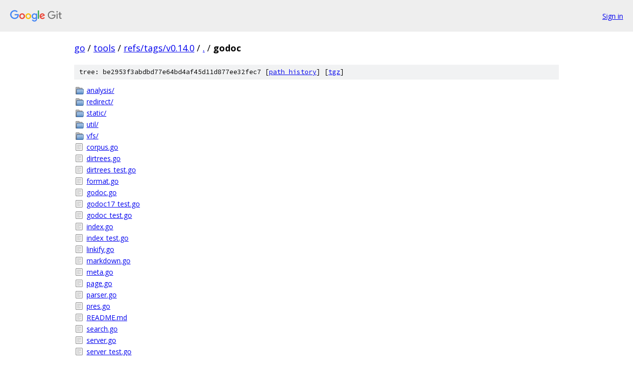

--- FILE ---
content_type: text/html; charset=utf-8
request_url: https://go.googlesource.com/tools/+/refs/tags/v0.14.0/godoc/
body_size: 1722
content:
<!DOCTYPE html><html lang="en"><head><meta charset="utf-8"><meta name="viewport" content="width=device-width, initial-scale=1"><title>godoc - tools - Git at Google</title><link rel="stylesheet" type="text/css" href="/+static/base.css"><link rel="stylesheet" type="text/css" href="/+static/doc.css"><link rel="stylesheet" type="text/css" href="/+static/prettify/prettify.css"><!-- default customHeadTagPart --></head><body class="Site"><header class="Site-header"><div class="Header"><a class="Header-image" href="/"><img src="//www.gstatic.com/images/branding/lockups/2x/lockup_git_color_108x24dp.png" width="108" height="24" alt="Google Git"></a><div class="Header-menu"> <a class="Header-menuItem" href="https://accounts.google.com/AccountChooser?faa=1&amp;continue=https://go.googlesource.com/login/tools/%2B/refs/tags/v0.14.0/godoc">Sign in</a> </div></div></header><div class="Site-content"><div class="Container "><div class="Breadcrumbs"><a class="Breadcrumbs-crumb" href="/?format=HTML">go</a> / <a class="Breadcrumbs-crumb" href="/tools/">tools</a> / <a class="Breadcrumbs-crumb" href="/tools/+/refs/tags/v0.14.0">refs/tags/v0.14.0</a> / <a class="Breadcrumbs-crumb" href="/tools/+/refs/tags/v0.14.0/">.</a> / <span class="Breadcrumbs-crumb">godoc</span></div><div class="TreeDetail"><div class="u-sha1 u-monospace TreeDetail-sha1">tree: be2953f3abdbd77e64bd4af45d11d877ee32fec7 [<a href="/tools/+log/refs/tags/v0.14.0/godoc">path history</a>] <span>[<a href="/tools/+archive/refs/tags/v0.14.0/godoc.tar.gz">tgz</a>]</span></div><ol class="FileList"><li class="FileList-item FileList-item--gitTree" title="Tree - analysis/"><a class="FileList-itemLink" href="/tools/+/refs/tags/v0.14.0/godoc/analysis/">analysis/</a></li><li class="FileList-item FileList-item--gitTree" title="Tree - redirect/"><a class="FileList-itemLink" href="/tools/+/refs/tags/v0.14.0/godoc/redirect/">redirect/</a></li><li class="FileList-item FileList-item--gitTree" title="Tree - static/"><a class="FileList-itemLink" href="/tools/+/refs/tags/v0.14.0/godoc/static/">static/</a></li><li class="FileList-item FileList-item--gitTree" title="Tree - util/"><a class="FileList-itemLink" href="/tools/+/refs/tags/v0.14.0/godoc/util/">util/</a></li><li class="FileList-item FileList-item--gitTree" title="Tree - vfs/"><a class="FileList-itemLink" href="/tools/+/refs/tags/v0.14.0/godoc/vfs/">vfs/</a></li><li class="FileList-item FileList-item--regularFile" title="Regular file - corpus.go"><a class="FileList-itemLink" href="/tools/+/refs/tags/v0.14.0/godoc/corpus.go">corpus.go</a></li><li class="FileList-item FileList-item--regularFile" title="Regular file - dirtrees.go"><a class="FileList-itemLink" href="/tools/+/refs/tags/v0.14.0/godoc/dirtrees.go">dirtrees.go</a></li><li class="FileList-item FileList-item--regularFile" title="Regular file - dirtrees_test.go"><a class="FileList-itemLink" href="/tools/+/refs/tags/v0.14.0/godoc/dirtrees_test.go">dirtrees_test.go</a></li><li class="FileList-item FileList-item--regularFile" title="Regular file - format.go"><a class="FileList-itemLink" href="/tools/+/refs/tags/v0.14.0/godoc/format.go">format.go</a></li><li class="FileList-item FileList-item--regularFile" title="Regular file - godoc.go"><a class="FileList-itemLink" href="/tools/+/refs/tags/v0.14.0/godoc/godoc.go">godoc.go</a></li><li class="FileList-item FileList-item--regularFile" title="Regular file - godoc17_test.go"><a class="FileList-itemLink" href="/tools/+/refs/tags/v0.14.0/godoc/godoc17_test.go">godoc17_test.go</a></li><li class="FileList-item FileList-item--regularFile" title="Regular file - godoc_test.go"><a class="FileList-itemLink" href="/tools/+/refs/tags/v0.14.0/godoc/godoc_test.go">godoc_test.go</a></li><li class="FileList-item FileList-item--regularFile" title="Regular file - index.go"><a class="FileList-itemLink" href="/tools/+/refs/tags/v0.14.0/godoc/index.go">index.go</a></li><li class="FileList-item FileList-item--regularFile" title="Regular file - index_test.go"><a class="FileList-itemLink" href="/tools/+/refs/tags/v0.14.0/godoc/index_test.go">index_test.go</a></li><li class="FileList-item FileList-item--regularFile" title="Regular file - linkify.go"><a class="FileList-itemLink" href="/tools/+/refs/tags/v0.14.0/godoc/linkify.go">linkify.go</a></li><li class="FileList-item FileList-item--regularFile" title="Regular file - markdown.go"><a class="FileList-itemLink" href="/tools/+/refs/tags/v0.14.0/godoc/markdown.go">markdown.go</a></li><li class="FileList-item FileList-item--regularFile" title="Regular file - meta.go"><a class="FileList-itemLink" href="/tools/+/refs/tags/v0.14.0/godoc/meta.go">meta.go</a></li><li class="FileList-item FileList-item--regularFile" title="Regular file - page.go"><a class="FileList-itemLink" href="/tools/+/refs/tags/v0.14.0/godoc/page.go">page.go</a></li><li class="FileList-item FileList-item--regularFile" title="Regular file - parser.go"><a class="FileList-itemLink" href="/tools/+/refs/tags/v0.14.0/godoc/parser.go">parser.go</a></li><li class="FileList-item FileList-item--regularFile" title="Regular file - pres.go"><a class="FileList-itemLink" href="/tools/+/refs/tags/v0.14.0/godoc/pres.go">pres.go</a></li><li class="FileList-item FileList-item--regularFile" title="Regular file - README.md"><a class="FileList-itemLink" href="/tools/+/refs/tags/v0.14.0/godoc/README.md">README.md</a></li><li class="FileList-item FileList-item--regularFile" title="Regular file - search.go"><a class="FileList-itemLink" href="/tools/+/refs/tags/v0.14.0/godoc/search.go">search.go</a></li><li class="FileList-item FileList-item--regularFile" title="Regular file - server.go"><a class="FileList-itemLink" href="/tools/+/refs/tags/v0.14.0/godoc/server.go">server.go</a></li><li class="FileList-item FileList-item--regularFile" title="Regular file - server_test.go"><a class="FileList-itemLink" href="/tools/+/refs/tags/v0.14.0/godoc/server_test.go">server_test.go</a></li><li class="FileList-item FileList-item--regularFile" title="Regular file - snippet.go"><a class="FileList-itemLink" href="/tools/+/refs/tags/v0.14.0/godoc/snippet.go">snippet.go</a></li><li class="FileList-item FileList-item--regularFile" title="Regular file - spec.go"><a class="FileList-itemLink" href="/tools/+/refs/tags/v0.14.0/godoc/spec.go">spec.go</a></li><li class="FileList-item FileList-item--regularFile" title="Regular file - spec_test.go"><a class="FileList-itemLink" href="/tools/+/refs/tags/v0.14.0/godoc/spec_test.go">spec_test.go</a></li><li class="FileList-item FileList-item--regularFile" title="Regular file - spot.go"><a class="FileList-itemLink" href="/tools/+/refs/tags/v0.14.0/godoc/spot.go">spot.go</a></li><li class="FileList-item FileList-item--regularFile" title="Regular file - tab.go"><a class="FileList-itemLink" href="/tools/+/refs/tags/v0.14.0/godoc/tab.go">tab.go</a></li><li class="FileList-item FileList-item--regularFile" title="Regular file - template.go"><a class="FileList-itemLink" href="/tools/+/refs/tags/v0.14.0/godoc/template.go">template.go</a></li><li class="FileList-item FileList-item--regularFile" title="Regular file - tohtml_go119.go"><a class="FileList-itemLink" href="/tools/+/refs/tags/v0.14.0/godoc/tohtml_go119.go">tohtml_go119.go</a></li><li class="FileList-item FileList-item--regularFile" title="Regular file - tohtml_other.go"><a class="FileList-itemLink" href="/tools/+/refs/tags/v0.14.0/godoc/tohtml_other.go">tohtml_other.go</a></li><li class="FileList-item FileList-item--regularFile" title="Regular file - versions.go"><a class="FileList-itemLink" href="/tools/+/refs/tags/v0.14.0/godoc/versions.go">versions.go</a></li><li class="FileList-item FileList-item--regularFile" title="Regular file - versions_test.go"><a class="FileList-itemLink" href="/tools/+/refs/tags/v0.14.0/godoc/versions_test.go">versions_test.go</a></li></ol><div class="InlineReadme"><div class="InlineReadme-path">godoc/README.md</div><div class="doc"><h1><a class="h" name="godoc" href="#godoc"><span></span></a>godoc</h1><p>This directory contains most of the code for running a godoc server. The executable lives at golang.org/x/tools/cmd/godoc.</p><h2><a class="h" name="Development-mode" href="#Development-mode"><span></span></a><a class="h" name="development-mode" href="#development-mode"><span></span></a>Development mode</h2><p>In production, CSS/JS/template assets need to be compiled into the godoc binary. It can be tedious to recompile assets every time, but you can pass a flag to load CSS/JS/templates from disk every time a page loads:</p><pre class="code">godoc -templates=$GOPATH/src/golang.org/x/tools/godoc/static -http=:6060
</pre><h2><a class="h" name="Recompiling-static-assets" href="#Recompiling-static-assets"><span></span></a><a class="h" name="recompiling-static-assets" href="#recompiling-static-assets"><span></span></a>Recompiling static assets</h2><p>The files that live at <code class="code">static/style.css</code>, <code class="code">static/jquery.js</code> and so on are not present in the final binary. They are placed into <code class="code">static/static.go</code> by running <code class="code">go generate</code>. So to compile a change and test it in your browser:</p><ol><li><p>Make changes to e.g. <code class="code">static/style.css</code>.</p></li><li><p>Run <code class="code">go generate golang.org/x/tools/godoc/static</code> so <code class="code">static/static.go</code> picks up the change.</p></li><li><p>Run <code class="code">go install golang.org/x/tools/cmd/godoc</code> so the compiled <code class="code">godoc</code> binary picks up the change.</p></li><li><p>Run <code class="code">godoc -http=:6060</code> and view your changes in the browser. You may need to disable your browser&#39;s cache to avoid reloading a stale file.</p></li></ol></div></div></div></div> <!-- Container --></div> <!-- Site-content --><footer class="Site-footer"><div class="Footer"><span class="Footer-poweredBy">Powered by <a href="https://gerrit.googlesource.com/gitiles/">Gitiles</a>| <a href="https://policies.google.com/privacy">Privacy</a>| <a href="https://policies.google.com/terms">Terms</a></span><span class="Footer-formats"><a class="u-monospace Footer-formatsItem" href="?format=TEXT">txt</a> <a class="u-monospace Footer-formatsItem" href="?format=JSON">json</a></span></div></footer></body></html>